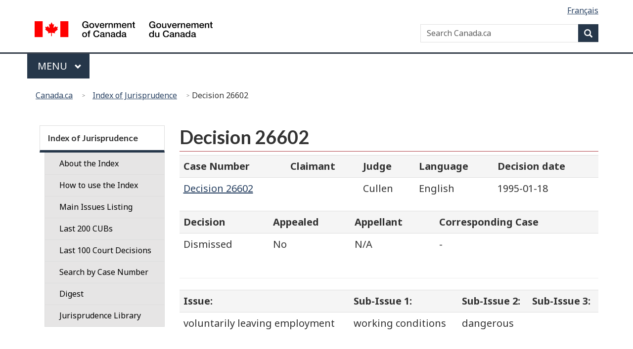

--- FILE ---
content_type: text/html; charset=utf-8
request_url: https://srv130.services.gc.ca/indexjurisprudence/eng/issue.aspx?ident=26602
body_size: 6156
content:

<!DOCTYPE html>

<!--[if lt IE 9]><html class="no-js lt-ie9" lang="en" dir="ltr"><![endif]-->
<!--[if gt IE 8]><!-->
<html xmlns="http://www.w3.org/1999/xhtml" class="no-js" lang="en" dir="ltr">
<!--<![endif]-->
    <head>
        <meta charset="utf-8"/>
        <!-- Web Experience Toolkit (WET) / Boîte à outils de l'expérience Web (BOEW)
            wet-boew.github.io/wet-boew/License-en.html / wet-boew.github.io/wet-boew/Licence-fr.html -->
        <title>Decision 26602 - Canada.ca</title>
        <meta content="width=device-width,initial-scale=1" name="viewport"/>
        <!-- Load closure template scripts -->
        <script type="text/javascript" src="https://www.canada.ca/etc/designs/canada/cdts/gcweb/v4_0_43/cdts/compiled/soyutils.js"></script> 
        <script type="text/javascript" src="https://www.canada.ca/etc/designs/canada/cdts/gcweb/v4_0_43/cdts/compiled/wet-en.js"></script> 
        <noscript>
            <!-- Write closure fall-back static file -->
            <!--[if gte IE 9 | !IE ]><!--><link href="https://www.canada.ca/etc/designs/canada/cdts/gcweb/v4_0_43/wet-boew/assets/favicon.ico" rel="icon" type="image/x-icon"><link rel="stylesheet" href="https://use.fontawesome.com/releases/v5.8.1/css/all.css" integrity="sha384-50oBUHEmvpQ+1lW4y57PTFmhCaXp0ML5d60M1M7uH2+nqUivzIebhndOJK28anvf" crossorigin="anonymous"><link rel="stylesheet" href="https://www.canada.ca/etc/designs/canada/cdts/gcweb/v4_0_43/wet-boew/css/theme.min.css"><link rel="stylesheet" href="https://www.canada.ca/etc/designs/canada/cdts/gcweb/v4_0_43/cdts/cdtsfixes.css"><!--<![endif]--><!--[if lt IE 9]><link href="https://www.canada.ca/etc/designs/canada/cdts/gcweb/v4_0_43/wet-boew/assets/favicon.ico" rel="shortcut icon"><link rel="stylesheet" href="https://www.canada.ca/etc/designs/canada/cdts/gcweb/v4_0_43/wet-boew/css/ie8-theme.min.css"><![endif]--><!--[if lte IE 9]><![endif]-->
<!-- Are you using the application templates? If so add the following CSS file -->
    <!-- <link rel="stylesheet" href="https://www.canada.ca/etc/designs/canada/cdts/gcweb/v4_0_43/cdts/cdtsapps.css">-->
    <link rel="stylesheet" href="https://www.canada.ca/etc/designs/canada/cdts/gcweb/v4_0_43/css/noscript.min.css">
    <link rel="stylesheet" href="https://www.canada.ca/etc/designs/canada/cdts/gcweb/v4_0_43/cdts/cdtsnoscript.css">
        </noscript>
        <!-- Write closure template -->
        <script type="text/javascript">
            document.write(wet.builder.refTop({"cdnEnv":"prod"}));
        </script>
         
        <!-- GoC.WebTemplate Version ASPX 2.0.7850.29319 -->
        <!-- GoC.WebTemplate.Core Version 2.0.7850.29293 -->
    </head>
    <body vocab="http://schema.org/" typeof="WebPage">
        
                
        <div id="def-top">
            <!-- Write closure fall-back static file -->
            <nav aria-label="Skip Links"><ul id="wb-tphp"><li class="wb-slc"><a class="wb-sl" href="#wb-cont">Skip to main content</a></li><li class="wb-slc visible-xs visible-sm visible-md visible-lg"><a class="wb-sl" href="#wb-info">Skip to "About government"</a></li></ul></nav><header><div id="wb-bnr" class="container"><div class="row"><div class="brand col-xs-9 col-sm-5 col-md-4" property="publisher" typeof="GovernmentOrganization"><a href="https://www.canada.ca/en.html" property="url"><img src="https://www.canada.ca/etc/designs/canada/cdts/gcweb/v4_0_43/wet-boew/assets/sig-blk-en.svg" alt="Government of Canada" property="logo"><span class="wb-inv"> / <span lang="fr">Gouvernement du Canada</span></span></a><meta property="name" content="Government of Canada"><meta property="areaServed" typeof="Country" content="Canada"><link id="StdIssueWasHere1" property="logo" href="https://www.canada.ca/etc/designs/canada/cdts/gcweb/v4_0_43/wet-boew/assets/wmms-blk.svg"></div><section id="wb-srch" class="col-lg-offset-4 col-md-offset-4 col-sm-offset-2 col-xs-12 col-sm-5 col-md-4"><h2>Search</h2><form action="https://www.canada.ca/en/sr.html" method="get" name="cse-search-box" role="search"><div class="form-group wb-srch-qry"><label for="wb-srch-q" class="wb-inv">Search Canada.ca</label><input name="cdn" value="canada" type="hidden"><input name="st" value="s" type="hidden"><input name="num" value="10" type="hidden"><input name="langs" value="en" type="hidden"><input name="st1rt" value="1" type="hidden"><input name="s5bm3ts21rch" value="x" type="hidden"><input id="wb-srch-q" list="wb-srch-q-ac" class="wb-srch-q form-control" name="q" type="search" value="" size="34" maxlength="170" placeholder="Search Canada.ca"><input type="hidden" name="_charset_" value="UTF-8"><datalist id="wb-srch-q-ac"></datalist></div><div class="form-group submit"><button type="submit" id="wb-srch-sub" class="btn btn-primary btn-small" name="wb-srch-sub"><span class="glyphicon-search glyphicon"></span><span class="wb-inv">Search</span></button></div></form></section></div></div><nav class="gcweb-menu" typeof="SiteNavigationElement" aria-labelledby="gcwebMenu"><div class="container"><h2 class="wb-inv" id="gcwebMenu">Menu</h2><button type="button" aria-haspopup="true" aria-expanded="false"><span class="wb-inv">Main </span>Menu <span class="expicon glyphicon glyphicon-chevron-down"></span></button><ul role="menu" aria-orientation="vertical" data-ajax-replace="//www.canada.ca/content/dam/canada/sitemenu/sitemenu-v2-en.html"><li role="presentation"><a role="menuitem" href="https://www.canada.ca/en/services/jobs.html">Jobs and the workplace</a></li><li role="presentation"><a role="menuitem" href="https://www.canada.ca/en/services/immigration-citizenship.html">Immigration and citizenship</a></li><li role="presentation"><a role="menuitem" href="https://travel.gc.ca/">Travel and tourism</a></li><li role="presentation"><a role="menuitem" href="https://www.canada.ca/en/services/business.html">Business and industry</a></li><li role="presentation"><a role="menuitem" href="https://www.canada.ca/en/services/benefits.html">Benefits</a></li><li role="presentation"><a role="menuitem" href="https://www.canada.ca/en/services/health.html">Health</a></li><li role="presentation"><a role="menuitem" href="https://www.canada.ca/en/services/taxes.html">Taxes</a></li><li role="presentation"><a role="menuitem" href="https://www.canada.ca/en/services/environment.html">Environment and natural resources</a></li><li role="presentation"><a role="menuitem" href="https://www.canada.ca/en/services/defence.html">National security and defence</a></li><li role="presentation"><a role="menuitem" href="https://www.canada.ca/en/services/culture.html">Culture, history and sport</a></li><li role="presentation"><a role="menuitem" href="https://www.canada.ca/en/services/policing.html">Policing, justice and emergencies</a></li><li role="presentation"><a role="menuitem" href="https://www.canada.ca/en/services/transport.html">Transport and infrastructure</a></li><li role="presentation"><a role="menuitem" href="http://international.gc.ca/world-monde/index.aspx?lang=eng">Canada and the world</a></li><li role="presentation"><a role="menuitem" href="https://www.canada.ca/en/services/finance.html">Money and finances</a></li><li role="presentation"><a role="menuitem" href="https://www.canada.ca/en/services/science.html">Science and innovation</a></li></ul></div></nav><nav id="wb-bc" property="breadcrumb" aria-labelledby="breadcrumbPosition"><h2 id="breadcrumbPosition">You are here:</h2><div class="container"><ol class="breadcrumb"><li><abbr title="Canada.ca"><a href="https://www.canada.ca/en.html">Canada.ca</a></abbr></li></ol></div></nav></header>            
        </div>
        <!-- Write closure template -->
        <script type="text/javascript">
            var defTop = document.getElementById("def-top");
            defTop.outerHTML = wet.builder.top({"cdnEnv":"prod","search":true,"lngLinks":[{"href":"../lang.aspx","lang":"fr","text":"Français"}],"breadcrumbs":[{"href":"https://www.canada.ca/en/index.html","title":"Home"},{"href":"http://srv130.services.gc.ca/IndexJurisprudence/eng/about.aspx","title":"Index of Jurisprudence"},{"title":"Decision 26602"}],"topSecMenu":true,"siteMenu":true});
        </script>
        <div class="container">
	        <div class="row">
	            <main property="mainContentOfPage" class="col-md-9 col-md-push-3" role="main" typeof="WebPageElement">
                    <!-- the main content -->
                    
    
<span id="wb-cont"></span>
<h1 id="ctl00_ctl00_MainContent_ChildContent_h3text" property="name">Decision 26602</h1> 
            <div class="table-responsive">
                <table class="table table-striped">
                    <tr>
                        <th scope="col">Case Number</th>
                        <th scope="col">Claimant</th>
                        <th scope="col">Judge</th>
                        <th scope="col">Language</th>
                        <th scope="col">Decision date</th>
                    </tr>
                    <tr>
                        <td><span id="ctl00_ctl00_MainContent_ChildContent_lblCaseNumber"><a title="Full Text" href="http://www.ei.gc.ca/eng/policy/appeals/cubs/20000-30000/26000-26999/26602.shtml">Decision 26602</a></span></td>
                        <td><span id="ctl00_ctl00_MainContent_ChildContent_lblClaimant">&nbsp;</span></td>
                        <td><span id="ctl00_ctl00_MainContent_ChildContent_lblJudge">Cullen&nbsp;</span></td>
                        <td><span id="ctl00_ctl00_MainContent_ChildContent_lblLang">English</span></td>
                        <td><span id="ctl00_ctl00_MainContent_ChildContent_lblDecisionDate"><span class="noWrap">1995-01-18</span></span></td>
                    </tr>
                </table>
            </div>
            <div class="table-responsive">
                <table class="table table-striped">
                    <tr>
                        <th scope="col">Decision</th>
                        <th scope="col">Appealed</th>
                        <th scope="col">Appellant</th>
                        <th scope="col">Corresponding Case</th>
                    </tr>
                    <tr>
                        <td><span id="ctl00_ctl00_MainContent_ChildContent_lblDecision">Dismissed&nbsp;</span></td>
                        <td><span id="ctl00_ctl00_MainContent_ChildContent_lblAppealed">No</span></td>
                        <td><span id="ctl00_ctl00_MainContent_ChildContent_lblAppellant">N/A&nbsp;</span></td>
                        <td><span id="ctl00_ctl00_MainContent_ChildContent_lblCross">-</span></td>
                    </tr>
                </table>
            </div>
            <p></p>
            <hr />
		    <div id="ctl00_ctl00_MainContent_ChildContent_txtTableData"><div class="table-responsive">

<table id="table_issue_0" class="table table-striped" >
  <tr>
    <th id="table_issue_0_th_issue" scope="col">Issue:</th>
    <th id="table_issue_0_th_subissue1" scope="col">Sub-Issue 1:</th>
    <th id="table_issue_0_th_subissue2" scope="col">Sub-Issue 2:</th>
    <th id="table_issue_0_th_subissue3" scope="col">Sub-Issue 3:</th>
  </tr>
  <tr>
    <td headers="table_issue_0_th_issue">voluntarily leaving employment&nbsp;</td>
    <td headers="table_issue_0_th_subissue1">working conditions&nbsp;</td>
    <td headers="table_issue_0_th_subissue2">dangerous&nbsp;</td>
    <td headers="table_issue_0_th_subissue3"></td>
  </tr>
</table>
</div>
<p><h2>Summary:</h2></p>
<p>Although unsafe working conditions could amount to just cause for leaving, the jurisprudence is clear that the claimant must first seek some sort of remedial action. In the case at bar, the claimant did not alert the Ministry of Labour or address his concerns to his employer.</p>
<hr />
</div>


                    <!-- end main content -->
                    <div id="def-preFooter">
                        <!-- Write closure fall-back static file -->
                        		<div class="pagedetails"><div class="row"><div class="col-sm-6 col-md-5 col-lg-4"><a href="https://www.canada.ca/en/report-problem.html" class="btn btn-default btn-center">Report a problem on this page</a></div></div><dl id="wb-dtmd"><dt>Date modified:&#32;</dt><dd><time property="dateModified">2019-03-01</time></dd></dl></div>
                    </div>
                    <!-- Write closure template -->
                    <script type="text/javascript">
                        var defPreFooter = document.getElementById("def-preFooter");
                        defPreFooter.outerHTML = wet.builder.preFooter({"cdnEnv":"prod","dateModified":"2021-03-16","showPostContent":true,"showFeedback":"https://www.canada.ca/en/report-problem.html","showShare":true});
                    </script>
                </main>
        	    <nav class="wb-sec col-md-3 col-md-pull-9" typeof="SiteNavigationElement" id="wb-sec" role="navigation">
                    <!-- Write closure fall-back static file -->
                    <p>The menu is not available when Javascript is disabled.</p>
		        </nav>
                <!-- Write closure template -->
	            <script type="text/javascript">
	                var secondarymenu = document.getElementById("wb-sec");
	                secondarymenu.innerHTML = wet.builder.secmenu(
	                    {"sections":[{"sectionName":"Index of Jurisprudence","menuLinks":[{"href":"about.aspx","text":"About the Index"},{"href":"help.aspx","text":"How to use the Index"},{"href":"case.aspx","text":"Main Issues Listing"},{"href":"cub.aspx","text":"Last 200 CUBs"},{"href":"courtdecisions.aspx","text":"Last 100 Court Decisions"},{"href":"cubsearch.aspx","text":"Search by Case Number"},{"href":"http://www.servicecanada.gc.ca/eng/ei/digest/main.shtml","text":"Digest"},{"href":"http://www.ei.gc.ca/eng/library/search.shtml","text":"Jurisprudence Library"}]}]}
	                );
	            </script>	
             </div>
	    </div>
        <div id="def-footer">
            <!-- Write closure fall-back static file -->
            		<footer id="wb-info"><div class="landscape"><nav class="container wb-navcurr" aria-labelledby="aboutGov"><h2 class="wb-inv" id="aboutGov">About government</h2><ul class="list-unstyled colcount-sm-2 colcount-md-3"><li><a href="https://www.canada.ca/en/contact.html">Contact us</a></li><li><a href="https://www.canada.ca/en/government/dept.html">Departments and agencies</a></li><li><a href="https://www.canada.ca/en/government/publicservice.html">Public service and military</a></li><li><a href="https://www.canada.ca/en/news.html">News</a></li><li><a href="https://www.canada.ca/en/government/system/laws.html">Treaties, laws and regulations</a></li><li><a href="https://www.canada.ca/en/transparency/reporting.html">Government-wide reporting</a></li><li><a href="http://pm.gc.ca/eng">Prime Minister</a></li><li><a href="https://www.canada.ca/en/government/system.html">About government</a></li><li><a href="http://open.canada.ca/en/">Open government</a></li></ul></nav></div><div class="brand"><div class="container"><div class="row"><nav class="col-md-9 col-lg-10 ftr-urlt-lnk" aria-labelledby="aboutSite"><h2 class="wb-inv" id="aboutSite">About this site</h2><ul><li><a href="https://www.canada.ca/en/social.html">Social media</a></li><li><a href="https://www.canada.ca/en/mobile.html">Mobile applications</a></li><li><a href="https://www.canada.ca/en/government/about.html">About Canada.ca</a></li><li><a href="https://www.canada.ca/en/transparency/terms.html">Terms and conditions</a></li><li><a href="https://www.canada.ca/en/transparency/privacy.html">Privacy</a></li></ul></nav><div class="col-xs-6 visible-sm visible-xs tofpg"><a href="#wb-cont">Top of Page <span class="glyphicon glyphicon-chevron-up"></span></a></div><div id="StdIssueWasHere2" class="col-xs-6 col-md-2 text-right"><img src="https://www.canada.ca/etc/designs/canada/cdts/gcweb/v4_0_43/wet-boew/assets/wmms-blk.svg" alt="Symbol of the Government of Canada"></div></div></div></div></footer>
        </div>
        <!-- Write closure template -->
        <script type="text/javascript">
            var defFooter = document.getElementById("def-footer");
            defFooter.outerHTML = wet.builder.footer( {"cdnEnv":"prod","showFooter":true,"contactLinks":[]});
        </script>
        <!-- Write closure template -->
        <script type="text/javascript">
            document.write(wet.builder.refFooter({"cdnEnv":"prod"}));
        </script>
        <script src='/IndexJurisprudence/scripts/link-highlight.js'></script>

    </body>
</html>

